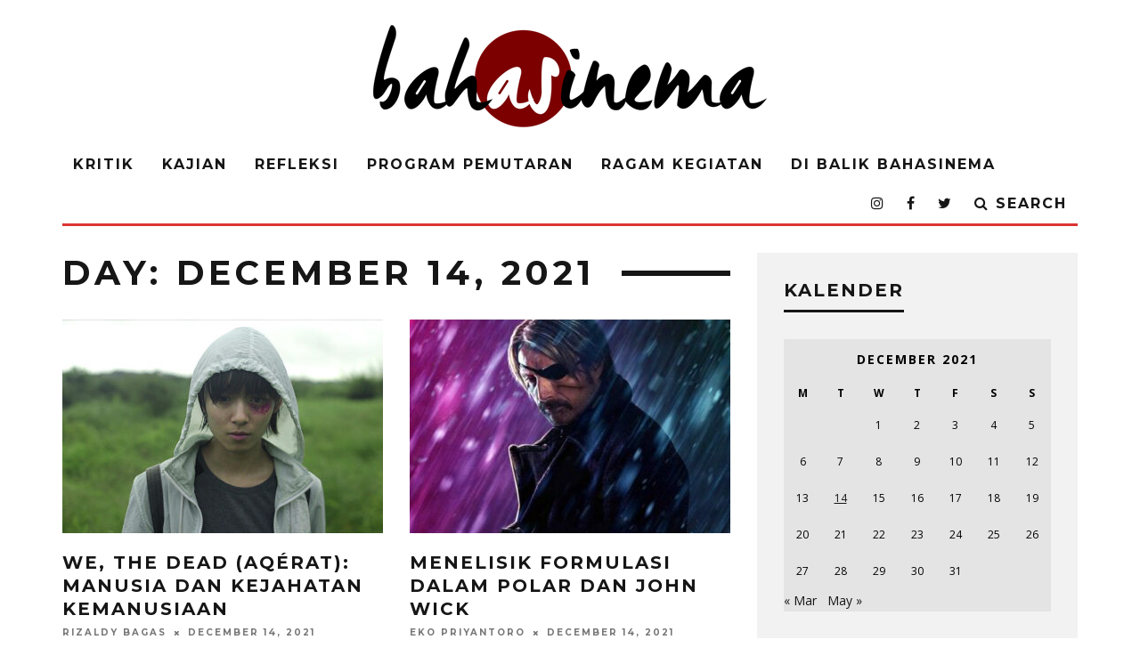

--- FILE ---
content_type: text/html; charset=UTF-8
request_url: http://bahasinema.com/2021/12/14/
body_size: 10124
content:
<!DOCTYPE html>
<!--[if lt IE 7]><html lang="en-US" class="no-js lt-ie9 lt-ie8 lt-ie7"> <![endif]-->
<!--[if (IE 7)&!(IEMobile)]><html lang="en-US" class="no-js lt-ie9 lt-ie8"><![endif]-->
<!--[if (IE 8)&!(IEMobile)]><html lang="en-US" class="no-js lt-ie9"><![endif]-->
<!--[if gt IE 8]><!--> <html lang="en-US" class="no-js"><!--<![endif]-->

	<head>

		<meta charset="utf-8">
		<!-- Google Chrome Frame for IE -->
		<!--[if IE]><meta http-equiv="X-UA-Compatible" content="IE=edge" /><![endif]-->
		<!-- mobile meta -->
                    <meta name="viewport" content="width=device-width, initial-scale=1.0"/>
        
		<link rel="pingback" href="http://bahasinema.com/xmlrpc.php">

		
		<!-- head extras -->
		<title>December 14, 2021 - Bahasinema</title>
<meta name='robots' content='max-image-preview:large' />

<!-- This site is optimized with the Yoast SEO plugin v12.3 - https://yoast.com/wordpress/plugins/seo/ -->
<meta name="robots" content="noindex,follow"/>
<meta property="og:locale" content="en_US" />
<meta property="og:type" content="object" />
<meta property="og:title" content="December 14, 2021 - Bahasinema" />
<meta property="og:url" content="http://bahasinema.com/2021/12/14/" />
<meta property="og:site_name" content="Bahasinema" />
<meta property="og:image" content="http://bahasinema.com/wp-content/uploads/2018/02/cropped-Logo-Putih-Bahasinema.jpg" />
<meta property="og:image:width" content="512" />
<meta property="og:image:height" content="512" />
<meta name="twitter:card" content="summary_large_image" />
<meta name="twitter:title" content="December 14, 2021 - Bahasinema" />
<meta name="twitter:site" content="@bahasinema" />
<meta name="twitter:image" content="http://bahasinema.com/wp-content/uploads/2018/02/cropped-Logo-Putih-Bahasinema.jpg" />
<script type='application/ld+json' class='yoast-schema-graph yoast-schema-graph--main'>{"@context":"https://schema.org","@graph":[{"@type":"WebSite","@id":"http://bahasinema.com/#website","url":"http://bahasinema.com/","name":"Bahasinema","potentialAction":{"@type":"SearchAction","target":"http://bahasinema.com/?s={search_term_string}","query-input":"required name=search_term_string"}},{"@type":"CollectionPage","@id":"http://bahasinema.com/2021/12/14/#webpage","url":"http://bahasinema.com/2021/12/14/","inLanguage":"en-US","name":"December 14, 2021 - Bahasinema","isPartOf":{"@id":"http://bahasinema.com/#website"}}]}</script>
<!-- / Yoast SEO plugin. -->

<link rel='dns-prefetch' href='//fonts.googleapis.com' />
<link rel="alternate" type="application/rss+xml" title="Bahasinema &raquo; Feed" href="http://bahasinema.com/feed/" />
<link rel="alternate" type="application/rss+xml" title="Bahasinema &raquo; Comments Feed" href="http://bahasinema.com/comments/feed/" />
<script type="text/javascript">
/* <![CDATA[ */
window._wpemojiSettings = {"baseUrl":"https:\/\/s.w.org\/images\/core\/emoji\/15.0.3\/72x72\/","ext":".png","svgUrl":"https:\/\/s.w.org\/images\/core\/emoji\/15.0.3\/svg\/","svgExt":".svg","source":{"concatemoji":"http:\/\/bahasinema.com\/wp-includes\/js\/wp-emoji-release.min.js?ver=6.6.4"}};
/*! This file is auto-generated */
!function(i,n){var o,s,e;function c(e){try{var t={supportTests:e,timestamp:(new Date).valueOf()};sessionStorage.setItem(o,JSON.stringify(t))}catch(e){}}function p(e,t,n){e.clearRect(0,0,e.canvas.width,e.canvas.height),e.fillText(t,0,0);var t=new Uint32Array(e.getImageData(0,0,e.canvas.width,e.canvas.height).data),r=(e.clearRect(0,0,e.canvas.width,e.canvas.height),e.fillText(n,0,0),new Uint32Array(e.getImageData(0,0,e.canvas.width,e.canvas.height).data));return t.every(function(e,t){return e===r[t]})}function u(e,t,n){switch(t){case"flag":return n(e,"\ud83c\udff3\ufe0f\u200d\u26a7\ufe0f","\ud83c\udff3\ufe0f\u200b\u26a7\ufe0f")?!1:!n(e,"\ud83c\uddfa\ud83c\uddf3","\ud83c\uddfa\u200b\ud83c\uddf3")&&!n(e,"\ud83c\udff4\udb40\udc67\udb40\udc62\udb40\udc65\udb40\udc6e\udb40\udc67\udb40\udc7f","\ud83c\udff4\u200b\udb40\udc67\u200b\udb40\udc62\u200b\udb40\udc65\u200b\udb40\udc6e\u200b\udb40\udc67\u200b\udb40\udc7f");case"emoji":return!n(e,"\ud83d\udc26\u200d\u2b1b","\ud83d\udc26\u200b\u2b1b")}return!1}function f(e,t,n){var r="undefined"!=typeof WorkerGlobalScope&&self instanceof WorkerGlobalScope?new OffscreenCanvas(300,150):i.createElement("canvas"),a=r.getContext("2d",{willReadFrequently:!0}),o=(a.textBaseline="top",a.font="600 32px Arial",{});return e.forEach(function(e){o[e]=t(a,e,n)}),o}function t(e){var t=i.createElement("script");t.src=e,t.defer=!0,i.head.appendChild(t)}"undefined"!=typeof Promise&&(o="wpEmojiSettingsSupports",s=["flag","emoji"],n.supports={everything:!0,everythingExceptFlag:!0},e=new Promise(function(e){i.addEventListener("DOMContentLoaded",e,{once:!0})}),new Promise(function(t){var n=function(){try{var e=JSON.parse(sessionStorage.getItem(o));if("object"==typeof e&&"number"==typeof e.timestamp&&(new Date).valueOf()<e.timestamp+604800&&"object"==typeof e.supportTests)return e.supportTests}catch(e){}return null}();if(!n){if("undefined"!=typeof Worker&&"undefined"!=typeof OffscreenCanvas&&"undefined"!=typeof URL&&URL.createObjectURL&&"undefined"!=typeof Blob)try{var e="postMessage("+f.toString()+"("+[JSON.stringify(s),u.toString(),p.toString()].join(",")+"));",r=new Blob([e],{type:"text/javascript"}),a=new Worker(URL.createObjectURL(r),{name:"wpTestEmojiSupports"});return void(a.onmessage=function(e){c(n=e.data),a.terminate(),t(n)})}catch(e){}c(n=f(s,u,p))}t(n)}).then(function(e){for(var t in e)n.supports[t]=e[t],n.supports.everything=n.supports.everything&&n.supports[t],"flag"!==t&&(n.supports.everythingExceptFlag=n.supports.everythingExceptFlag&&n.supports[t]);n.supports.everythingExceptFlag=n.supports.everythingExceptFlag&&!n.supports.flag,n.DOMReady=!1,n.readyCallback=function(){n.DOMReady=!0}}).then(function(){return e}).then(function(){var e;n.supports.everything||(n.readyCallback(),(e=n.source||{}).concatemoji?t(e.concatemoji):e.wpemoji&&e.twemoji&&(t(e.twemoji),t(e.wpemoji)))}))}((window,document),window._wpemojiSettings);
/* ]]> */
</script>
<style id='wp-emoji-styles-inline-css' type='text/css'>

	img.wp-smiley, img.emoji {
		display: inline !important;
		border: none !important;
		box-shadow: none !important;
		height: 1em !important;
		width: 1em !important;
		margin: 0 0.07em !important;
		vertical-align: -0.1em !important;
		background: none !important;
		padding: 0 !important;
	}
</style>
<link rel='stylesheet' id='wp-block-library-css' href='http://bahasinema.com/wp-includes/css/dist/block-library/style.min.css?ver=6.6.4' type='text/css' media='all' />
<style id='classic-theme-styles-inline-css' type='text/css'>
/*! This file is auto-generated */
.wp-block-button__link{color:#fff;background-color:#32373c;border-radius:9999px;box-shadow:none;text-decoration:none;padding:calc(.667em + 2px) calc(1.333em + 2px);font-size:1.125em}.wp-block-file__button{background:#32373c;color:#fff;text-decoration:none}
</style>
<style id='global-styles-inline-css' type='text/css'>
:root{--wp--preset--aspect-ratio--square: 1;--wp--preset--aspect-ratio--4-3: 4/3;--wp--preset--aspect-ratio--3-4: 3/4;--wp--preset--aspect-ratio--3-2: 3/2;--wp--preset--aspect-ratio--2-3: 2/3;--wp--preset--aspect-ratio--16-9: 16/9;--wp--preset--aspect-ratio--9-16: 9/16;--wp--preset--color--black: #000000;--wp--preset--color--cyan-bluish-gray: #abb8c3;--wp--preset--color--white: #ffffff;--wp--preset--color--pale-pink: #f78da7;--wp--preset--color--vivid-red: #cf2e2e;--wp--preset--color--luminous-vivid-orange: #ff6900;--wp--preset--color--luminous-vivid-amber: #fcb900;--wp--preset--color--light-green-cyan: #7bdcb5;--wp--preset--color--vivid-green-cyan: #00d084;--wp--preset--color--pale-cyan-blue: #8ed1fc;--wp--preset--color--vivid-cyan-blue: #0693e3;--wp--preset--color--vivid-purple: #9b51e0;--wp--preset--gradient--vivid-cyan-blue-to-vivid-purple: linear-gradient(135deg,rgba(6,147,227,1) 0%,rgb(155,81,224) 100%);--wp--preset--gradient--light-green-cyan-to-vivid-green-cyan: linear-gradient(135deg,rgb(122,220,180) 0%,rgb(0,208,130) 100%);--wp--preset--gradient--luminous-vivid-amber-to-luminous-vivid-orange: linear-gradient(135deg,rgba(252,185,0,1) 0%,rgba(255,105,0,1) 100%);--wp--preset--gradient--luminous-vivid-orange-to-vivid-red: linear-gradient(135deg,rgba(255,105,0,1) 0%,rgb(207,46,46) 100%);--wp--preset--gradient--very-light-gray-to-cyan-bluish-gray: linear-gradient(135deg,rgb(238,238,238) 0%,rgb(169,184,195) 100%);--wp--preset--gradient--cool-to-warm-spectrum: linear-gradient(135deg,rgb(74,234,220) 0%,rgb(151,120,209) 20%,rgb(207,42,186) 40%,rgb(238,44,130) 60%,rgb(251,105,98) 80%,rgb(254,248,76) 100%);--wp--preset--gradient--blush-light-purple: linear-gradient(135deg,rgb(255,206,236) 0%,rgb(152,150,240) 100%);--wp--preset--gradient--blush-bordeaux: linear-gradient(135deg,rgb(254,205,165) 0%,rgb(254,45,45) 50%,rgb(107,0,62) 100%);--wp--preset--gradient--luminous-dusk: linear-gradient(135deg,rgb(255,203,112) 0%,rgb(199,81,192) 50%,rgb(65,88,208) 100%);--wp--preset--gradient--pale-ocean: linear-gradient(135deg,rgb(255,245,203) 0%,rgb(182,227,212) 50%,rgb(51,167,181) 100%);--wp--preset--gradient--electric-grass: linear-gradient(135deg,rgb(202,248,128) 0%,rgb(113,206,126) 100%);--wp--preset--gradient--midnight: linear-gradient(135deg,rgb(2,3,129) 0%,rgb(40,116,252) 100%);--wp--preset--font-size--small: 13px;--wp--preset--font-size--medium: 20px;--wp--preset--font-size--large: 36px;--wp--preset--font-size--x-large: 42px;--wp--preset--spacing--20: 0.44rem;--wp--preset--spacing--30: 0.67rem;--wp--preset--spacing--40: 1rem;--wp--preset--spacing--50: 1.5rem;--wp--preset--spacing--60: 2.25rem;--wp--preset--spacing--70: 3.38rem;--wp--preset--spacing--80: 5.06rem;--wp--preset--shadow--natural: 6px 6px 9px rgba(0, 0, 0, 0.2);--wp--preset--shadow--deep: 12px 12px 50px rgba(0, 0, 0, 0.4);--wp--preset--shadow--sharp: 6px 6px 0px rgba(0, 0, 0, 0.2);--wp--preset--shadow--outlined: 6px 6px 0px -3px rgba(255, 255, 255, 1), 6px 6px rgba(0, 0, 0, 1);--wp--preset--shadow--crisp: 6px 6px 0px rgba(0, 0, 0, 1);}:where(.is-layout-flex){gap: 0.5em;}:where(.is-layout-grid){gap: 0.5em;}body .is-layout-flex{display: flex;}.is-layout-flex{flex-wrap: wrap;align-items: center;}.is-layout-flex > :is(*, div){margin: 0;}body .is-layout-grid{display: grid;}.is-layout-grid > :is(*, div){margin: 0;}:where(.wp-block-columns.is-layout-flex){gap: 2em;}:where(.wp-block-columns.is-layout-grid){gap: 2em;}:where(.wp-block-post-template.is-layout-flex){gap: 1.25em;}:where(.wp-block-post-template.is-layout-grid){gap: 1.25em;}.has-black-color{color: var(--wp--preset--color--black) !important;}.has-cyan-bluish-gray-color{color: var(--wp--preset--color--cyan-bluish-gray) !important;}.has-white-color{color: var(--wp--preset--color--white) !important;}.has-pale-pink-color{color: var(--wp--preset--color--pale-pink) !important;}.has-vivid-red-color{color: var(--wp--preset--color--vivid-red) !important;}.has-luminous-vivid-orange-color{color: var(--wp--preset--color--luminous-vivid-orange) !important;}.has-luminous-vivid-amber-color{color: var(--wp--preset--color--luminous-vivid-amber) !important;}.has-light-green-cyan-color{color: var(--wp--preset--color--light-green-cyan) !important;}.has-vivid-green-cyan-color{color: var(--wp--preset--color--vivid-green-cyan) !important;}.has-pale-cyan-blue-color{color: var(--wp--preset--color--pale-cyan-blue) !important;}.has-vivid-cyan-blue-color{color: var(--wp--preset--color--vivid-cyan-blue) !important;}.has-vivid-purple-color{color: var(--wp--preset--color--vivid-purple) !important;}.has-black-background-color{background-color: var(--wp--preset--color--black) !important;}.has-cyan-bluish-gray-background-color{background-color: var(--wp--preset--color--cyan-bluish-gray) !important;}.has-white-background-color{background-color: var(--wp--preset--color--white) !important;}.has-pale-pink-background-color{background-color: var(--wp--preset--color--pale-pink) !important;}.has-vivid-red-background-color{background-color: var(--wp--preset--color--vivid-red) !important;}.has-luminous-vivid-orange-background-color{background-color: var(--wp--preset--color--luminous-vivid-orange) !important;}.has-luminous-vivid-amber-background-color{background-color: var(--wp--preset--color--luminous-vivid-amber) !important;}.has-light-green-cyan-background-color{background-color: var(--wp--preset--color--light-green-cyan) !important;}.has-vivid-green-cyan-background-color{background-color: var(--wp--preset--color--vivid-green-cyan) !important;}.has-pale-cyan-blue-background-color{background-color: var(--wp--preset--color--pale-cyan-blue) !important;}.has-vivid-cyan-blue-background-color{background-color: var(--wp--preset--color--vivid-cyan-blue) !important;}.has-vivid-purple-background-color{background-color: var(--wp--preset--color--vivid-purple) !important;}.has-black-border-color{border-color: var(--wp--preset--color--black) !important;}.has-cyan-bluish-gray-border-color{border-color: var(--wp--preset--color--cyan-bluish-gray) !important;}.has-white-border-color{border-color: var(--wp--preset--color--white) !important;}.has-pale-pink-border-color{border-color: var(--wp--preset--color--pale-pink) !important;}.has-vivid-red-border-color{border-color: var(--wp--preset--color--vivid-red) !important;}.has-luminous-vivid-orange-border-color{border-color: var(--wp--preset--color--luminous-vivid-orange) !important;}.has-luminous-vivid-amber-border-color{border-color: var(--wp--preset--color--luminous-vivid-amber) !important;}.has-light-green-cyan-border-color{border-color: var(--wp--preset--color--light-green-cyan) !important;}.has-vivid-green-cyan-border-color{border-color: var(--wp--preset--color--vivid-green-cyan) !important;}.has-pale-cyan-blue-border-color{border-color: var(--wp--preset--color--pale-cyan-blue) !important;}.has-vivid-cyan-blue-border-color{border-color: var(--wp--preset--color--vivid-cyan-blue) !important;}.has-vivid-purple-border-color{border-color: var(--wp--preset--color--vivid-purple) !important;}.has-vivid-cyan-blue-to-vivid-purple-gradient-background{background: var(--wp--preset--gradient--vivid-cyan-blue-to-vivid-purple) !important;}.has-light-green-cyan-to-vivid-green-cyan-gradient-background{background: var(--wp--preset--gradient--light-green-cyan-to-vivid-green-cyan) !important;}.has-luminous-vivid-amber-to-luminous-vivid-orange-gradient-background{background: var(--wp--preset--gradient--luminous-vivid-amber-to-luminous-vivid-orange) !important;}.has-luminous-vivid-orange-to-vivid-red-gradient-background{background: var(--wp--preset--gradient--luminous-vivid-orange-to-vivid-red) !important;}.has-very-light-gray-to-cyan-bluish-gray-gradient-background{background: var(--wp--preset--gradient--very-light-gray-to-cyan-bluish-gray) !important;}.has-cool-to-warm-spectrum-gradient-background{background: var(--wp--preset--gradient--cool-to-warm-spectrum) !important;}.has-blush-light-purple-gradient-background{background: var(--wp--preset--gradient--blush-light-purple) !important;}.has-blush-bordeaux-gradient-background{background: var(--wp--preset--gradient--blush-bordeaux) !important;}.has-luminous-dusk-gradient-background{background: var(--wp--preset--gradient--luminous-dusk) !important;}.has-pale-ocean-gradient-background{background: var(--wp--preset--gradient--pale-ocean) !important;}.has-electric-grass-gradient-background{background: var(--wp--preset--gradient--electric-grass) !important;}.has-midnight-gradient-background{background: var(--wp--preset--gradient--midnight) !important;}.has-small-font-size{font-size: var(--wp--preset--font-size--small) !important;}.has-medium-font-size{font-size: var(--wp--preset--font-size--medium) !important;}.has-large-font-size{font-size: var(--wp--preset--font-size--large) !important;}.has-x-large-font-size{font-size: var(--wp--preset--font-size--x-large) !important;}
:where(.wp-block-post-template.is-layout-flex){gap: 1.25em;}:where(.wp-block-post-template.is-layout-grid){gap: 1.25em;}
:where(.wp-block-columns.is-layout-flex){gap: 2em;}:where(.wp-block-columns.is-layout-grid){gap: 2em;}
:root :where(.wp-block-pullquote){font-size: 1.5em;line-height: 1.6;}
</style>
<link rel='stylesheet' id='login-with-ajax-css' href='http://bahasinema.com/wp-content/themes/15zine_old/plugins/login-with-ajax/widget.css?ver=4.3' type='text/css' media='all' />
<link rel='stylesheet' id='cb-main-stylesheet-css' href='http://bahasinema.com/wp-content/themes/15zine_old/library/css/style.min.css?ver=3.1.2' type='text/css' media='all' />
<link rel='stylesheet' id='cb-font-stylesheet-css' href='//fonts.googleapis.com/css?family=Montserrat%3A400%2C700%7COpen+Sans%3A400%2C700%2C400italic&#038;ver=3.1.2' type='text/css' media='all' />
<!--[if lt IE 10]>
<link rel='stylesheet' id='cb-ie-only-css' href='http://bahasinema.com/wp-content/themes/15zine_old/library/css/ie.css?ver=3.1.2' type='text/css' media='all' />
<![endif]-->
<script type="text/javascript" src="http://bahasinema.com/wp-includes/js/jquery/jquery.min.js?ver=3.7.1" id="jquery-core-js"></script>
<script type="text/javascript" src="http://bahasinema.com/wp-includes/js/jquery/jquery-migrate.min.js?ver=3.4.1" id="jquery-migrate-js"></script>
<script type="text/javascript" id="login-with-ajax-js-extra">
/* <![CDATA[ */
var LWA = {"ajaxurl":"http:\/\/bahasinema.com\/wp-admin\/admin-ajax.php","off":""};
/* ]]> */
</script>
<script type="text/javascript" src="http://bahasinema.com/wp-content/themes/15zine_old/plugins/login-with-ajax/login-with-ajax.js?ver=4.3" id="login-with-ajax-js"></script>
<script type="text/javascript" src="http://bahasinema.com/wp-content/plugins/login-with-ajax/ajaxify/ajaxify.min.js?ver=4.3" id="login-with-ajax-ajaxify-js"></script>
<script type="text/javascript" src="http://bahasinema.com/wp-content/themes/15zine_old/library/js/modernizr.custom.min.js?ver=2.6.2" id="cb-modernizr-js"></script>
<link rel="https://api.w.org/" href="http://bahasinema.com/wp-json/" /><link rel="EditURI" type="application/rsd+xml" title="RSD" href="http://bahasinema.com/xmlrpc.php?rsd" />
<meta name="generator" content="WordPress 6.6.4" />
<style type="text/css">#cb-nav-bar .cb-mega-menu-columns .cb-sub-menu > li > a { color: #dd3333; } .cb-entry-content a {color:#dd3333; } .cb-entry-content a:hover {color:#dd3333; } .cb-entry-content a:active {color:#dd3333; } .cb-entry-content a:visited {color:#dd3333; } .cb-entry-content a:focus {color:#dd3333; }.cb-meta-style-1 .cb-article-meta { background: rgba(0, 0, 0, 0.25); }.cb-module-block .cb-meta-style-2 img, .cb-module-block .cb-meta-style-4 img, .cb-grid-x .cb-grid-img img, .cb-grid-x .cb-grid-img .cb-fi-cover  { opacity: 0.75; }@media only screen and (min-width: 768px) {
                .cb-module-block .cb-meta-style-1:hover .cb-article-meta { background: rgba(0, 0, 0, 0.75); }
                .cb-module-block .cb-meta-style-2:hover img, .cb-module-block .cb-meta-style-4:hover img, .cb-grid-x .cb-grid-feature:hover img, .cb-grid-x .cb-grid-feature:hover .cb-fi-cover, .cb-slider li:hover img { opacity: 0.25; }
            }body { color:#000000; }#cb-footer { color:#ffffff; }.cb-menu-light #cb-nav-bar .cb-main-nav, .cb-stuck.cb-menu-light #cb-nav-bar .cb-nav-bar-wrap { border-bottom-color: #dd3333; }.cb-mm-on.cb-menu-light #cb-nav-bar .cb-main-nav > li:hover, .cb-mm-on.cb-menu-dark #cb-nav-bar .cb-main-nav > li:hover { background: #dd3333; }</style><!-- end custom css --><style type="text/css">body, #respond, .cb-font-body { font-family: 'Open Sans', sans-serif; } h1, h2, h3, h4, h5, h6, .cb-font-header, #bbp-user-navigation, .cb-byline{ font-family:'Montserrat', sans-serif; }</style><style>.cb-mm-on #cb-nav-bar .cb-main-nav .menu-item-608:hover, .cb-mm-on #cb-nav-bar .cb-main-nav .menu-item-608:focus { background:#dd3333 !important ; }
.cb-mm-on #cb-nav-bar .cb-main-nav .menu-item-608 .cb-big-menu { border-top-color: #dd3333; }
.cb-mm-on #cb-nav-bar .cb-main-nav .menu-item-609:hover, .cb-mm-on #cb-nav-bar .cb-main-nav .menu-item-609:focus { background:#dd3333 !important ; }
.cb-mm-on #cb-nav-bar .cb-main-nav .menu-item-609 .cb-big-menu { border-top-color: #dd3333; }
.cb-mm-on #cb-nav-bar .cb-main-nav .menu-item-1041:hover, .cb-mm-on #cb-nav-bar .cb-main-nav .menu-item-1041:focus { background:#dd3333 !important ; }
.cb-mm-on #cb-nav-bar .cb-main-nav .menu-item-1041 .cb-big-menu { border-top-color: #dd3333; }
.cb-mm-on #cb-nav-bar .cb-main-nav .menu-item-707:hover, .cb-mm-on #cb-nav-bar .cb-main-nav .menu-item-707:focus { background:# !important ; }
.cb-mm-on #cb-nav-bar .cb-main-nav .menu-item-707 .cb-big-menu { border-top-color: #; }
.cb-mm-on #cb-nav-bar .cb-main-nav .menu-item-1659:hover, .cb-mm-on #cb-nav-bar .cb-main-nav .menu-item-1659:focus { background:# !important ; }
.cb-mm-on #cb-nav-bar .cb-main-nav .menu-item-1659 .cb-big-menu { border-top-color: #; }</style><link rel="icon" href="http://bahasinema.com/wp-content/uploads/2018/02/cropped-Logo-Putih-Bahasinema-32x32.jpg" sizes="32x32" />
<link rel="icon" href="http://bahasinema.com/wp-content/uploads/2018/02/cropped-Logo-Putih-Bahasinema-192x192.jpg" sizes="192x192" />
<link rel="apple-touch-icon" href="http://bahasinema.com/wp-content/uploads/2018/02/cropped-Logo-Putih-Bahasinema-180x180.jpg" />
<meta name="msapplication-TileImage" content="http://bahasinema.com/wp-content/uploads/2018/02/cropped-Logo-Putih-Bahasinema-270x270.jpg" />
		<!-- end head extras -->

	</head>

	<body class="archive date  cb-las-off  cb-sidebar-right  cb-sticky-mm  cb-tm-dark cb-body-light cb-menu-light cb-mm-dark cb-footer-dark   cb-m-logo-off cb-m-sticky cb-sw-tm-fw cb-sw-header-fw cb-sw-menu-fw cb-sw-footer-fw cb-menu-al-left">

		
		<div id="cb-outer-container">

			
				<div id="cb-top-menu" class="clearfix cb-font-header  cb-tm-only-mob">
					<div class="wrap clearfix cb-site-padding cb-top-menu-wrap">

													<div class="cb-left-side cb-mob">

								<a href="#" id="cb-mob-open" class="cb-link"><i class="fa fa-bars"></i></a>
															</div>
						                                                <ul class="cb-top-nav cb-only-mob-menu cb-right-side"><li class="cb-icon-search cb-menu-icons-extra"><a href="#" title="Search" id="cb-s-trigger-mob"><i class="fa fa-search"></i></a></li></ul>                        					</div>
				</div>

				<div id="cb-mob-menu" class="cb-mob-menu">
					<div class="cb-mob-close-wrap">
						
						<a href="#" id="cb-mob-close" class="cb-link"><i class="fa cb-times"></i></a>
						<div class="cb-mob-social">				            <a href="http://www.twitter.com/@bahasinema" target="_blank"><i class="fa fa-twitter" aria-hidden="true"></i></a>
				        				            <a href="http://www.facebook.com/https://www.facebook.com/bahasinema" target="_blank"><i class="fa fa-facebook" aria-hidden="true"></i></a>
				        				            <a href="http://www.instagram.com/https://www.instagram.com/bahasinema/" target="_blank"><i class="fa fa-instagram" aria-hidden="true"></i></a>
				        </div>				    </div>

					<div class="cb-mob-menu-wrap">
						<ul id="cb-mob-ul" class="cb-mobile-nav cb-top-nav cb-mob-ul-show"><li class="menu-item menu-item-type-taxonomy menu-item-object-category menu-item-608"><a href="http://bahasinema.com/category/kritik/">Kritik</a></li>
<li class="menu-item menu-item-type-taxonomy menu-item-object-category menu-item-609"><a href="http://bahasinema.com/category/kajian/">Kajian</a></li>
<li class="menu-item menu-item-type-taxonomy menu-item-object-category menu-item-1041"><a href="http://bahasinema.com/category/refleksi/">Refleksi</a></li>
<li class="menu-item menu-item-type-taxonomy menu-item-object-category menu-item-707"><a href="http://bahasinema.com/category/program-pemutaran/">Program Pemutaran</a></li>
<li class="menu-item menu-item-type-taxonomy menu-item-object-category menu-item-1659"><a href="http://bahasinema.com/category/ragam-kegiatan/">Ragam Kegiatan</a></li>
<li class="menu-item menu-item-type-post_type menu-item-object-page menu-item-1732"><a href="http://bahasinema.com/dibalikbahasinema/">Di Balik Bahasinema</a></li>
</ul>											</div>

				</div>
			
			<div id="cb-container" class="clearfix" >
									<header id="cb-header" class="cb-header  ">

					    <div id="cb-logo-box" class="cb-logo-center wrap">
	                    	                <div id="logo">
                                        <a href="http://bahasinema.com">
                        <img src="http://bahasinema.com/wp-content/uploads/2018/02/logo_header_bahasine.png" alt="Bahasinema logo" >
                    </a>
                                    </div>
            	                        	                    </div>

					</header>
				
				<div id="cb-lwa" class="cb-lwa-modal cb-modal"><div class="cb-close-m cb-ta-right"><i class="fa cb-times"></i></div>
<div class="cb-lwa-modal-inner cb-modal-inner cb-light-loader cb-pre-load cb-font-header clearfix">
    <div class="lwa lwa-default clearfix">
                
        

        <form class="lwa-form cb-form cb-form-active clearfix" action="http://bahasinema.com/wp-login.php?template=default" method="post">
            
            <div class="cb-form-body">
                <input class="cb-form-input cb-form-input-username" type="text" name="log" placeholder="Username">
                <input class="cb-form-input" type="password" name="pwd" placeholder="Password">
                                <span class="lwa-status cb-ta-center"></span>
                <div class="cb-submit cb-ta-center">
                  <input type="submit" name="wp-submit" class="lwa_wp-submit cb-submit-form" value="Log In" tabindex="100" />
                  <input type="hidden" name="lwa_profile_link" value="1" />
                  <input type="hidden" name="login-with-ajax" value="login" />
                </div>

                <div class="cb-remember-me cb-extra cb-ta-center"><label>Remember Me</label><input name="rememberme" type="checkbox" class="lwa-rememberme" value="forever" /></div>
                
                <div class="cb-lost-password cb-extra cb-ta-center">
                                          <a class="lwa-links-remember cb-title-trigger cb-trigger-pass" href="http://bahasinema.com/wp-login.php?action=lostpassword&#038;template=default" title="Lost your password?">Lost your password?</a>
                                     </div>
           </div>
        </form>
        
                <form class="lwa-remember cb-form clearfix" action="http://bahasinema.com/wp-login.php?action=lostpassword&#038;template=default" method="post">

            <div class="cb-form-body">

                <input type="text" name="user_login" class="lwa-user-remember cb-form-input" placeholder="Enter username or email">
                                <span class="lwa-status cb-ta-center"></span>

                 <div class="cb-submit cb-ta-center">
                        <input type="submit" value="Get New Password" class="lwa-button-remember cb-submit-form" />
                        <input type="hidden" name="login-with-ajax" value="remember" />
                 </div>
            </div>

        </form>
            </div>
</div></div><div id="cb-menu-search" class="cb-s-modal cb-modal"><div class="cb-close-m cb-ta-right"><i class="fa cb-times"></i></div><div class="cb-s-modal-inner cb-pre-load cb-light-loader cb-modal-inner cb-font-header cb-mega-three cb-mega-posts clearfix"><form method="get" class="cb-search" action="http://bahasinema.com/">

    <input type="text" class="cb-search-field cb-font-header" placeholder="Search.." value="" name="s" title="" autocomplete="off">
    <button class="cb-search-submit" type="submit" value=""><i class="fa fa-search"></i></button>
    
</form><div id="cb-s-results"></div></div></div>				
									 <nav id="cb-nav-bar" class="clearfix ">
					 	<div class="cb-nav-bar-wrap cb-site-padding clearfix cb-font-header  cb-menu-fw">
		                    <ul class="cb-main-nav wrap clearfix"><li id="menu-item-608" class="menu-item menu-item-type-taxonomy menu-item-object-category menu-item-608"><a href="http://bahasinema.com/category/kritik/">Kritik</a></li>
<li id="menu-item-609" class="menu-item menu-item-type-taxonomy menu-item-object-category menu-item-609"><a href="http://bahasinema.com/category/kajian/">Kajian</a></li>
<li id="menu-item-1041" class="menu-item menu-item-type-taxonomy menu-item-object-category menu-item-1041"><a href="http://bahasinema.com/category/refleksi/">Refleksi</a></li>
<li id="menu-item-707" class="menu-item menu-item-type-taxonomy menu-item-object-category menu-item-707"><a href="http://bahasinema.com/category/program-pemutaran/">Program Pemutaran</a></li>
<li id="menu-item-1659" class="menu-item menu-item-type-taxonomy menu-item-object-category menu-item-1659"><a href="http://bahasinema.com/category/ragam-kegiatan/">Ragam Kegiatan</a></li>
<li id="menu-item-1732" class="menu-item menu-item-type-post_type menu-item-object-page menu-item-1732"><a href="http://bahasinema.com/dibalikbahasinema/">Di Balik Bahasinema</a></li>
<li class="cb-icon-search cb-menu-icons-extra"><a href="#"  title="Search" id="cb-s-trigger-gen"><i class="fa fa-search"></i> <span class="cb-search-title">Search</span></a></li><li class="cb-menu-icons-extra cb-social-icons-extra"><a href="http://www.twitter.com/@bahasinema"  target="_blank"><i class="fa fa-twitter" aria-hidden="true"></i></a></li><li class="cb-menu-icons-extra cb-social-icons-extra"><a href="http://www.facebook.com/bahasinema"  target="_blank"><i class="fa fa-facebook" aria-hidden="true"></i></a></li><li class="cb-menu-icons-extra cb-social-icons-extra"><a href="http://www.instagram.com/bahasinema"  target="_blank"><i class="fa fa-instagram" aria-hidden="true"></i></a></li></ul>		                </div>
	 				</nav>
 				
<div id="cb-content" class="wrap cb-wrap-pad clearfix">
    
    <div class="cb-main clearfix cb-module-block">
        
         
        <div class="cb-module-header cb-category-header">
            <h1 class="cb-module-title">Day: <span>December 14, 2021</span></h1>                    </div>
        
          

<article id="post-1715" class="cb-blog-style-b cb-module-a cb-article cb-article-row-2 cb-article-row cb-img-above-meta clearfix cb-separated cb-no-1 post-1715 post type-post status-publish format-standard has-post-thumbnail hentry category-kritik tag-film tag-review-film tag-we-the-dead">

    <div class="cb-mask cb-img-fw" style="background-color: #dd3333;">
        <a href="http://bahasinema.com/we-the-dead-aqerat-manusia-dan-kejahatan-kemanusiaan/"><img width="360" height="240" src="http://bahasinema.com/wp-content/uploads/2021/12/aqerat-360x240.jpeg" class="attachment-cb-360-240 size-cb-360-240 wp-post-image" alt="" decoding="async" fetchpriority="high" /></a>            </div>

    <div class="cb-meta clearfix">

        <h2 class="cb-post-title"><a href="http://bahasinema.com/we-the-dead-aqerat-manusia-dan-kejahatan-kemanusiaan/">We, The Dead (Aqérat): Manusia dan Kejahatan Kemanusiaan</a></h2>

        <div class="cb-byline"><span class="cb-author"> <a href="http://bahasinema.com/author/rizaldybagas/">Rizaldy Bagas</a></span><span class="cb-separator"><i class="fa fa-times"></i></span><span class="cb-date"><time datetime="2021-12-14">December 14, 2021</time></span></div>
        <div class="cb-excerpt">
Sempat mendapat predikat
sebagai sutradara termuda asal Malaysia yang terpilih di Venice Film
Festival dengan film pendeknya Kingyo. Edmund Yeo dalam film panj<span class="cb-excerpt-dots">...</span> <a href="http://bahasinema.com/we-the-dead-aqerat-manusia-dan-kejahatan-kemanusiaan/"><span class="cb-read-more"> Selengkapnya...</span></a></div>
        
        <div class="cb-post-meta"><span class="cb-category cb-element"><a href="http://bahasinema.com/category/kritik/" title="View all posts in Kritik">Kritik</a></span><span class="cb-comments cb-element"><a href="http://bahasinema.com/we-the-dead-aqerat-manusia-dan-kejahatan-kemanusiaan/#respond">0 Comments</a></span><span class="cb-lks cb-element"><span id="cb-likes-1715" class="cb-like-count cb-button cb-like-button cb-font-title  cb-lkd-0" data-cb-pid="1715"><span class="cb-like-icon"><i class="fa fa-heart-o cb-icon-empty"></i><i class="fa fa-heart cb-icon-full"></i></span> <span class="cb-likes-int">4</span></span></span><span class="cb-read-time cb-element"><a href="http://bahasinema.com/we-the-dead-aqerat-manusia-dan-kejahatan-kemanusiaan/">4 min read</a></span></div>
    </div>

</article>

  

<article id="post-1712" class="cb-blog-style-b cb-module-a cb-article cb-article-row-2 cb-article-row cb-img-above-meta clearfix cb-separated cb-no-2 post-1712 post type-post status-publish format-standard has-post-thumbnail hentry category-refleksi">

    <div class="cb-mask cb-img-fw" style="background-color: #dd3333;">
        <a href="http://bahasinema.com/menelisik-formulasi-dalam-polar-dan-john-wick/"><img width="360" height="240" src="http://bahasinema.com/wp-content/uploads/2021/12/polar-360x240.jpeg" class="attachment-cb-360-240 size-cb-360-240 wp-post-image" alt="" decoding="async" loading="lazy" /></a>            </div>

    <div class="cb-meta clearfix">

        <h2 class="cb-post-title"><a href="http://bahasinema.com/menelisik-formulasi-dalam-polar-dan-john-wick/">Menelisik Formulasi dalam Polar dan John Wick</a></h2>

        <div class="cb-byline"><span class="cb-author"> <a href="http://bahasinema.com/author/eko-priyantoro/">Eko Priyantoro</a></span><span class="cb-separator"><i class="fa fa-times"></i></span><span class="cb-date"><time datetime="2021-12-14">December 14, 2021</time></span></div>
        <div class="cb-excerpt">
Para penonton
bioskop terpaksa rela untuk kembali menonton di rumah masing-masing mengingat
angka yang terinfeksi covid-19 kembali meningkat. Semenjak akhir Ju<span class="cb-excerpt-dots">...</span> <a href="http://bahasinema.com/menelisik-formulasi-dalam-polar-dan-john-wick/"><span class="cb-read-more"> Selengkapnya...</span></a></div>
        
        <div class="cb-post-meta"><span class="cb-category cb-element"><a href="http://bahasinema.com/category/refleksi/" title="View all posts in Refleksi">Refleksi</a></span><span class="cb-comments cb-element"><a href="http://bahasinema.com/menelisik-formulasi-dalam-polar-dan-john-wick/#respond">0 Comments</a></span><span class="cb-lks cb-element"><span id="cb-likes-1712" class="cb-like-count cb-button cb-like-button cb-font-title  cb-lkd-0" data-cb-pid="1712"><span class="cb-like-icon"><i class="fa fa-heart-o cb-icon-empty"></i><i class="fa fa-heart cb-icon-full"></i></span> <span class="cb-likes-int">0</span></span></span><span class="cb-read-time cb-element"><a href="http://bahasinema.com/menelisik-formulasi-dalam-polar-dan-john-wick/">6 min read</a></span></div>
    </div>

</article>

<nav class="cb-pagination clearfix"></nav>
    </div> <!-- .cb-main -->

   
<aside class="cb-sidebar clearfix"><div id="calendar-2" class="cb-sidebar-widget widget_calendar"><h3 class="cb-sidebar-widget-title cb-widget-title">Kalender</h3><div id="calendar_wrap" class="calendar_wrap"><table id="wp-calendar" class="wp-calendar-table">
	<caption>December 2021</caption>
	<thead>
	<tr>
		<th scope="col" title="Monday">M</th>
		<th scope="col" title="Tuesday">T</th>
		<th scope="col" title="Wednesday">W</th>
		<th scope="col" title="Thursday">T</th>
		<th scope="col" title="Friday">F</th>
		<th scope="col" title="Saturday">S</th>
		<th scope="col" title="Sunday">S</th>
	</tr>
	</thead>
	<tbody>
	<tr>
		<td colspan="2" class="pad">&nbsp;</td><td>1</td><td>2</td><td>3</td><td>4</td><td>5</td>
	</tr>
	<tr>
		<td>6</td><td>7</td><td>8</td><td>9</td><td>10</td><td>11</td><td>12</td>
	</tr>
	<tr>
		<td>13</td><td><a href="http://bahasinema.com/2021/12/14/" aria-label="Posts published on December 14, 2021">14</a></td><td>15</td><td>16</td><td>17</td><td>18</td><td>19</td>
	</tr>
	<tr>
		<td>20</td><td>21</td><td>22</td><td>23</td><td>24</td><td>25</td><td>26</td>
	</tr>
	<tr>
		<td>27</td><td>28</td><td>29</td><td>30</td><td>31</td>
		<td class="pad" colspan="2">&nbsp;</td>
	</tr>
	</tbody>
	</table><nav aria-label="Previous and next months" class="wp-calendar-nav">
		<span class="wp-calendar-nav-prev"><a href="http://bahasinema.com/2020/03/">&laquo; Mar</a></span>
		<span class="pad">&nbsp;</span>
		<span class="wp-calendar-nav-next"><a href="http://bahasinema.com/2024/05/">May &raquo;</a></span>
	</nav></div></div></aside>

</div> <!-- end /#cb-content -->

				</div> <!-- end #cb-container -->
    			
    			<footer id="cb-footer">

                            				<div id="cb-widgets" class="cb-footer-x cb-footer-d wrap clearfix cb-site-padding">

                                                            <div class="cb-one cb-column clearfix">
                                    <div id="text-13" class="cb-footer-widget clearfix widget_text"><h3 class="cb-footer-widget-title cb-widget-title">Tentang Kami</h3>			<div class="textwidget"><p>Bahasinema adalah komunitas asal Bandung yang berfokus pada kajian dan ekshibisi film. Hubungi kami melalui <a href="mailto:bahasinema@gmail.com">bahasinema@gmail.com</a> atau media sosial. Terima kasih.</p>
</div>
		</div>                                </div>
                                                                                        <div class="cb-two cb-column clearfix">
                                    <div id="text-15" class="cb-footer-widget clearfix widget_text"><h3 class="cb-footer-widget-title cb-widget-title">Kirim Tulisan</h3>			<div class="textwidget"><p>Mau kirim tulisan? Silakan menulis kritik, kajian, refleksi ataupun catatan pasca pemutaran. Selengkapnya hubungi kami melalui <a href="mailto:redaksi@bahasinema.com">redaksi@bahasinema.com</a> atau media sosial. Terima kasih.</p>
</div>
		</div>                                </div>
                                                                                        <div class="cb-three cb-column clearfix">
                                    <div id="text-12" class="cb-footer-widget clearfix widget_text">			<div class="textwidget"><div id="metaslider-id-887" style="max-width: 450px; margin: 0 auto;" class="ml-slider-3-16-4 metaslider metaslider-flex metaslider-887 ml-slider">
    <div id="metaslider_container_887">
        <div id="metaslider_887">
            <ul aria-live="polite" class="slides">
                <li style="display: block; width: 100%;" class="slide-889 ms-image"><img loading="lazy" decoding="async" src="http://bahasinema.com/wp-content/uploads/2018/02/lokasinema-1-450x300.jpg" height="300" width="450" alt="" class="slider-887 slide-889" title="Pemutaran Lokasinema #1: Jurus Kibul Makbul Mubarak" /><div class="caption-wrap"><div class="caption">Pemutaran Lokasinema #1: Jurus Kibul Makbul Mubarak, Jumat (26/1) 2018</div></div></li>
                <li style="display: none; width: 100%;" class="slide-890 ms-image"><img loading="lazy" decoding="async" src="http://bahasinema.com/wp-content/uploads/2018/02/lokasinema-3-450x300.jpg" height="300" width="450" alt="" class="slider-887 slide-890" title="Pemutaran Lokasinema #1: Jurus Kibul Makbul Mubarak" /><div class="caption-wrap"><div class="caption">Pemutaran Lokasinema #1: Jurus Kibul Makbul Mubarak, Jumat (26/1) 2018</div></div></li>
                <li style="display: none; width: 100%;" class="slide-891 ms-image"><img loading="lazy" decoding="async" src="http://bahasinema.com/wp-content/uploads/2018/02/lokasinema-2-450x300.jpg" height="300" width="450" alt="" class="slider-887 slide-891" title="Pemutaran Lokasinema #1: Jurus Kibul Makbul Mubarak" /><div class="caption-wrap"><div class="caption">Pemutaran Lokasinema #1: Jurus Kibul Makbul Mubarak, Jumat (26/1) 2018</div></div></li>
                <li style="display: none; width: 100%;" class="slide-969 ms-image"><img loading="lazy" decoding="async" src="http://bahasinema.com/wp-content/uploads/2018/02/Focus-On-Kamila-Andini-1-450x300.jpg" height="300" width="450" alt="" class="slider-887 slide-969" title="Pemutaran Focus on Kamila Andini, Jumat (16/2) 2018" /><div class="caption-wrap"><div class="caption">Pemutaran Focus on Kamila Andini, Jumat (16/2) 2018</div></div></li>
                <li style="display: none; width: 100%;" class="slide-970 ms-image"><img loading="lazy" decoding="async" src="http://bahasinema.com/wp-content/uploads/2018/02/Focus-On-Kamila-Andini-2-450x300.jpg" height="300" width="450" alt="" class="slider-887 slide-970" title="Pemutaran Focus on Kamila Andini, Jumat (16/2) 2018" /><div class="caption-wrap"><div class="caption">Pemutaran Focus on Kamila Andini, Jumat (16/2) 2018</div></div></li>
                <li style="display: none; width: 100%;" class="slide-971 ms-image"><img loading="lazy" decoding="async" src="http://bahasinema.com/wp-content/uploads/2018/02/Focus-On-Kamila-Andini-3-450x300.jpg" height="300" width="450" alt="" class="slider-887 slide-971" title="Pemutaran Focus on Kamila Andini, Jumat (16/2) 2018" /><div class="caption-wrap"><div class="caption">Pemutaran Focus on Kamila Andini, Jumat (16/2) 2018</div></div></li>
                <li style="display: none; width: 100%;" class="slide-998 ms-image"><img loading="lazy" decoding="async" src="http://bahasinema.com/wp-content/uploads/2018/02/lokasinema-2-1-450x300.jpg" height="300" width="450" alt="" class="slider-887 slide-998" title="Pemutaran Lokasinema #2: Bulu Mata, Rabu (21/2) 2018." /><div class="caption-wrap"><div class="caption">Pemutaran Lokasinema #2: Bulu Mata, Rabu (21/2) 2018.</div></div></li>
                <li style="display: none; width: 100%;" class="slide-999 ms-image"><img loading="lazy" decoding="async" src="http://bahasinema.com/wp-content/uploads/2018/02/lokasinema-2-2-450x300.jpg" height="300" width="450" alt="" class="slider-887 slide-999" title="Pemutaran Lokasinema #2: Bulu Mata, Rabu (21/2) 2018." /><div class="caption-wrap"><div class="caption">Pemutaran Lokasinema #2: Bulu Mata, Rabu (21/2) 2018.</div></div></li>
                <li style="display: none; width: 100%;" class="slide-1000 ms-image"><img loading="lazy" decoding="async" src="http://bahasinema.com/wp-content/uploads/2018/02/lokasinema-2-3-450x300.jpg" height="300" width="450" alt="" class="slider-887 slide-1000" title="Pemutaran Lokasinema #2: Bulu Mata, Rabu (21/2) 2018." /><div class="caption-wrap"><div class="caption">Pemutaran Lokasinema #2: Bulu Mata, Rabu (21/2) 2018.</div></div></li>
            </ul>
        </div>
        
    </div>
</div>
</div>
		</div>                                </div>
                                                        
                        </div>

                    
                     
                    
                        <div class="cb-footer-lower cb-font-header clearfix">

                            <div class="wrap clearfix">

                            	
                                
                                <div class="cb-copyright">Bahasinema ©2015-2024 </div>

                                		                            <div class="cb-to-top"><a href="#" id="cb-to-top"><i class="fa fa-angle-up cb-circle"></i></a></div>
		                        
           					</div>

        				</div>
    				
    			</footer> <!-- end footer -->

		</div> <!-- end #cb-outer-container -->

		<span id="cb-overlay"></span>
        <input type="hidden" id="_zinenonce" name="_zinenonce" value="e344f507c8" /><input type="hidden" name="_wp_http_referer" value="/2021/12/14/" />		<link rel='stylesheet' id='metaslider-flex-slider-css' href='http://bahasinema.com/wp-content/plugins/ml-slider_old/assets/sliders/flexslider/flexslider.css?ver=3.16.4' type='text/css' media='all' property='stylesheet' />
<link rel='stylesheet' id='metaslider-public-css' href='http://bahasinema.com/wp-content/plugins/ml-slider_old/assets/metaslider/public.css?ver=3.16.4' type='text/css' media='all' property='stylesheet' />
<script type="text/javascript" id="cb-js-ext-js-extra">
/* <![CDATA[ */
var cbExt = {"cbLb":"on"};
/* ]]> */
</script>
<script type="text/javascript" src="http://bahasinema.com/wp-content/themes/15zine_old/library/js/cb-ext.js?ver=3.1.2" id="cb-js-ext-js"></script>
<script type="text/javascript" id="cb-js-js-extra">
/* <![CDATA[ */
var cbScripts = {"cbUrl":"http:\/\/bahasinema.com\/wp-admin\/admin-ajax.php","cbPostID":null,"cbFsClass":"cb-embed-fs","cbSlider":["600",true,"7000","on"],"cbALlNonce":"c62a4c26ba","cbPlURL":"http:\/\/bahasinema.com\/wp-content\/plugins","cbShortName":null};
/* ]]> */
</script>
<script type="text/javascript" src="http://bahasinema.com/wp-content/themes/15zine_old/library/js/cb-scripts.min.js?ver=3.1.2" id="cb-js-js"></script>
<script type="text/javascript" src="http://bahasinema.com/wp-content/plugins/ml-slider_old/assets/sliders/flexslider/jquery.flexslider.min.js?ver=3.16.4" id="metaslider-flex-slider-js"></script>
<script type="text/javascript" id="metaslider-flex-slider-js-after">
/* <![CDATA[ */
var metaslider_887 = function($) {$('#metaslider_887').addClass('flexslider');
            $('#metaslider_887').flexslider({ 
                slideshowSpeed:3000,
                animation:"fade",
                controlNav:true,
                directionNav:true,
                pauseOnHover:true,
                direction:"horizontal",
                reverse:false,
                animationSpeed:600,
                prevText:"Previous",
                nextText:"Next",
                fadeFirstSlide:false,
                slideshow:true
            });
            $(document).trigger('metaslider/initialized', '#metaslider_887');
        };
        var timer_metaslider_887 = function() {
            var slider = !window.jQuery ? window.setTimeout(timer_metaslider_887, 100) : !jQuery.isReady ? window.setTimeout(timer_metaslider_887, 1) : metaslider_887(window.jQuery);
        };
        timer_metaslider_887();
/* ]]> */
</script>

	</body>

</html> <!-- The End. what a ride! -->